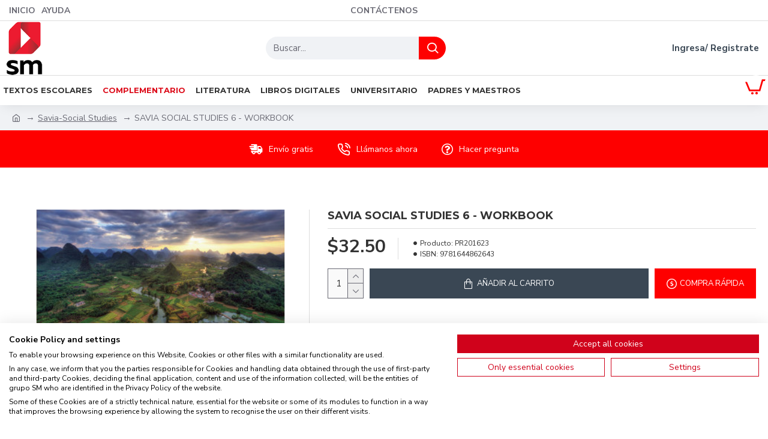

--- FILE ---
content_type: text/css
request_url: https://consent.cookiefirst.com/sites/sm-pr.com-67d6caae-a302-4e70-9eea-d23e38e321c2/styles.css?v=8468762f-591a-4284-8b3f-5c8a766a9bd0
body_size: 40
content:
.cookiefirst-root {--banner-font-family: inherit !important;--banner-width: 100% !important;--banner-bg-color: rgba(255,255,255,1) !important;--banner-shadow: 0.1 !important;--banner-text-color: rgba(0,0,0,1) !important;--banner-outline-color: rgba(255,82,0,1) !important;--banner-accent-color: rgba(208, 2, 27, 1) !important;--banner-text-on-accent-bg: rgba(255,255,255,1) !important;--banner-border-radius:0 !important;--banner-backdrop-color: rgba(0,0,0,0.1) !important;--banner-widget-border-radius: 0 !important;--banner-btn-primary-text:rgba(255,255,255,1) !important;--banner-btn-primary-bg:rgba(208, 2, 27, 1) !important;--banner-btn-primary-border-color:rgba(208, 2, 27, 1) !important;--banner-btn-primary-border-radius: 0 !important;--banner-btn-primary-hover-text:rgba(208, 2, 27, 1) !important;--banner-btn-primary-hover-bg:rgba(0,0,0,0) !important;--banner-btn-primary-hover-border-color:rgba(208, 2, 27, 1) !important;--banner-btn-primary-hover-border-radius: 0 !important;--banner-btn-secondary-text:rgba(208, 2, 27, 1) !important;--banner-btn-secondary-bg:rgba(0,0,0,0) !important;--banner-btn-secondary-border-color:rgba(208, 2, 27, 1) !important;--banner-btn-secondary-border-radius: 0 !important;--banner-btn-secondary-hover-text:rgba(255,255,255,1) !important;--banner-btn-secondary-hover-bg:rgba(208, 2, 27, 1) !important;--banner-btn-secondary-hover-border-color:rgba(208, 2, 27, 1) !important;--banner-btn-secondary-hover-border-radius: 0 !important;--banner-btn-floating-bg:rgba(208, 2, 27, 1) !important;--banner-btn-floating-border:rgba(208, 2, 27, 1) !important;--banner-btn-floating-icon:rgba(255,255,255,1) !important;--banner-btn-floating-hover-bg:rgba(255,255,255,1) !important;--banner-btn-floating-hover-border:rgba(208, 2, 27, 1) !important;--banner-btn-floating-hover-icon:rgba(208, 2, 27, 1) !important;}